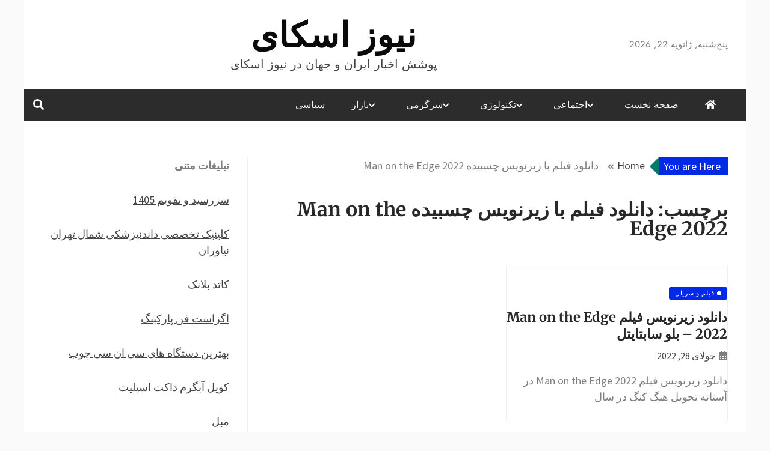

--- FILE ---
content_type: text/html; charset=UTF-8
request_url: https://news-sky.ir/tag/%D8%AF%D8%A7%D9%86%D9%84%D9%88%D8%AF-%D9%81%DB%8C%D9%84%D9%85-%D8%A8%D8%A7-%D8%B2%DB%8C%D8%B1%D9%86%D9%88%DB%8C%D8%B3-%DA%86%D8%B3%D8%A8%DB%8C%D8%AF%D9%87-man-on-the-edge-2022/
body_size: 10711
content:
<!doctype html>
<html dir="rtl" lang="fa-IR">

<head>
    <meta charset="UTF-8">
    <meta name="viewport" content="width=device-width, initial-scale=1">
    <link rel="profile" href="https://gmpg.org/xfn/11">

    <meta name='robots' content='noindex, follow' />

	<!-- This site is optimized with the Yoast SEO plugin v26.7 - https://yoast.com/wordpress/plugins/seo/ -->
	<title>دانلود فیلم با زیرنویس چسبیده Man on the Edge 2022 Archives - نیوز اسکای</title>
	<meta property="og:locale" content="fa_IR" />
	<meta property="og:type" content="article" />
	<meta property="og:title" content="دانلود فیلم با زیرنویس چسبیده Man on the Edge 2022 Archives - نیوز اسکای" />
	<meta property="og:url" content="https://news-sky.ir/tag/دانلود-فیلم-با-زیرنویس-چسبیده-man-on-the-edge-2022/" />
	<meta property="og:site_name" content="نیوز اسکای" />
	<meta name="twitter:card" content="summary_large_image" />
	<script type="application/ld+json" class="yoast-schema-graph">{"@context":"https://schema.org","@graph":[{"@type":"CollectionPage","@id":"https://news-sky.ir/tag/%d8%af%d8%a7%d9%86%d9%84%d9%88%d8%af-%d9%81%db%8c%d9%84%d9%85-%d8%a8%d8%a7-%d8%b2%db%8c%d8%b1%d9%86%d9%88%db%8c%d8%b3-%da%86%d8%b3%d8%a8%db%8c%d8%af%d9%87-man-on-the-edge-2022/","url":"https://news-sky.ir/tag/%d8%af%d8%a7%d9%86%d9%84%d9%88%d8%af-%d9%81%db%8c%d9%84%d9%85-%d8%a8%d8%a7-%d8%b2%db%8c%d8%b1%d9%86%d9%88%db%8c%d8%b3-%da%86%d8%b3%d8%a8%db%8c%d8%af%d9%87-man-on-the-edge-2022/","name":"دانلود فیلم با زیرنویس چسبیده Man on the Edge 2022 Archives - نیوز اسکای","isPartOf":{"@id":"https://news-sky.ir/#website"},"breadcrumb":{"@id":"https://news-sky.ir/tag/%d8%af%d8%a7%d9%86%d9%84%d9%88%d8%af-%d9%81%db%8c%d9%84%d9%85-%d8%a8%d8%a7-%d8%b2%db%8c%d8%b1%d9%86%d9%88%db%8c%d8%b3-%da%86%d8%b3%d8%a8%db%8c%d8%af%d9%87-man-on-the-edge-2022/#breadcrumb"},"inLanguage":"fa-IR"},{"@type":"BreadcrumbList","@id":"https://news-sky.ir/tag/%d8%af%d8%a7%d9%86%d9%84%d9%88%d8%af-%d9%81%db%8c%d9%84%d9%85-%d8%a8%d8%a7-%d8%b2%db%8c%d8%b1%d9%86%d9%88%db%8c%d8%b3-%da%86%d8%b3%d8%a8%db%8c%d8%af%d9%87-man-on-the-edge-2022/#breadcrumb","itemListElement":[{"@type":"ListItem","position":1,"name":"Home","item":"https://news-sky.ir/"},{"@type":"ListItem","position":2,"name":"دانلود فیلم با زیرنویس چسبیده Man on the Edge 2022"}]},{"@type":"WebSite","@id":"https://news-sky.ir/#website","url":"https://news-sky.ir/","name":"نیوز اسکای","description":"پوشش اخبار ایران و جهان در نیوز اسکای","potentialAction":[{"@type":"SearchAction","target":{"@type":"EntryPoint","urlTemplate":"https://news-sky.ir/?s={search_term_string}"},"query-input":{"@type":"PropertyValueSpecification","valueRequired":true,"valueName":"search_term_string"}}],"inLanguage":"fa-IR"}]}</script>
	<!-- / Yoast SEO plugin. -->


<style id='wp-img-auto-sizes-contain-inline-css' type='text/css'>
img:is([sizes=auto i],[sizes^="auto," i]){contain-intrinsic-size:3000px 1500px}
/*# sourceURL=wp-img-auto-sizes-contain-inline-css */
</style>
<style id='wp-block-library-inline-css' type='text/css'>
:root{--wp-block-synced-color:#7a00df;--wp-block-synced-color--rgb:122,0,223;--wp-bound-block-color:var(--wp-block-synced-color);--wp-editor-canvas-background:#ddd;--wp-admin-theme-color:#007cba;--wp-admin-theme-color--rgb:0,124,186;--wp-admin-theme-color-darker-10:#006ba1;--wp-admin-theme-color-darker-10--rgb:0,107,160.5;--wp-admin-theme-color-darker-20:#005a87;--wp-admin-theme-color-darker-20--rgb:0,90,135;--wp-admin-border-width-focus:2px}@media (min-resolution:192dpi){:root{--wp-admin-border-width-focus:1.5px}}.wp-element-button{cursor:pointer}:root .has-very-light-gray-background-color{background-color:#eee}:root .has-very-dark-gray-background-color{background-color:#313131}:root .has-very-light-gray-color{color:#eee}:root .has-very-dark-gray-color{color:#313131}:root .has-vivid-green-cyan-to-vivid-cyan-blue-gradient-background{background:linear-gradient(135deg,#00d084,#0693e3)}:root .has-purple-crush-gradient-background{background:linear-gradient(135deg,#34e2e4,#4721fb 50%,#ab1dfe)}:root .has-hazy-dawn-gradient-background{background:linear-gradient(135deg,#faaca8,#dad0ec)}:root .has-subdued-olive-gradient-background{background:linear-gradient(135deg,#fafae1,#67a671)}:root .has-atomic-cream-gradient-background{background:linear-gradient(135deg,#fdd79a,#004a59)}:root .has-nightshade-gradient-background{background:linear-gradient(135deg,#330968,#31cdcf)}:root .has-midnight-gradient-background{background:linear-gradient(135deg,#020381,#2874fc)}:root{--wp--preset--font-size--normal:16px;--wp--preset--font-size--huge:42px}.has-regular-font-size{font-size:1em}.has-larger-font-size{font-size:2.625em}.has-normal-font-size{font-size:var(--wp--preset--font-size--normal)}.has-huge-font-size{font-size:var(--wp--preset--font-size--huge)}.has-text-align-center{text-align:center}.has-text-align-left{text-align:left}.has-text-align-right{text-align:right}.has-fit-text{white-space:nowrap!important}#end-resizable-editor-section{display:none}.aligncenter{clear:both}.items-justified-left{justify-content:flex-start}.items-justified-center{justify-content:center}.items-justified-right{justify-content:flex-end}.items-justified-space-between{justify-content:space-between}.screen-reader-text{border:0;clip-path:inset(50%);height:1px;margin:-1px;overflow:hidden;padding:0;position:absolute;width:1px;word-wrap:normal!important}.screen-reader-text:focus{background-color:#ddd;clip-path:none;color:#444;display:block;font-size:1em;height:auto;left:5px;line-height:normal;padding:15px 23px 14px;text-decoration:none;top:5px;width:auto;z-index:100000}html :where(.has-border-color){border-style:solid}html :where([style*=border-top-color]){border-top-style:solid}html :where([style*=border-right-color]){border-right-style:solid}html :where([style*=border-bottom-color]){border-bottom-style:solid}html :where([style*=border-left-color]){border-left-style:solid}html :where([style*=border-width]){border-style:solid}html :where([style*=border-top-width]){border-top-style:solid}html :where([style*=border-right-width]){border-right-style:solid}html :where([style*=border-bottom-width]){border-bottom-style:solid}html :where([style*=border-left-width]){border-left-style:solid}html :where(img[class*=wp-image-]){height:auto;max-width:100%}:where(figure){margin:0 0 1em}html :where(.is-position-sticky){--wp-admin--admin-bar--position-offset:var(--wp-admin--admin-bar--height,0px)}@media screen and (max-width:600px){html :where(.is-position-sticky){--wp-admin--admin-bar--position-offset:0px}}

/*# sourceURL=wp-block-library-inline-css */
</style><style id='wp-block-heading-inline-css' type='text/css'>
h1:where(.wp-block-heading).has-background,h2:where(.wp-block-heading).has-background,h3:where(.wp-block-heading).has-background,h4:where(.wp-block-heading).has-background,h5:where(.wp-block-heading).has-background,h6:where(.wp-block-heading).has-background{padding:1.25em 2.375em}h1.has-text-align-left[style*=writing-mode]:where([style*=vertical-lr]),h1.has-text-align-right[style*=writing-mode]:where([style*=vertical-rl]),h2.has-text-align-left[style*=writing-mode]:where([style*=vertical-lr]),h2.has-text-align-right[style*=writing-mode]:where([style*=vertical-rl]),h3.has-text-align-left[style*=writing-mode]:where([style*=vertical-lr]),h3.has-text-align-right[style*=writing-mode]:where([style*=vertical-rl]),h4.has-text-align-left[style*=writing-mode]:where([style*=vertical-lr]),h4.has-text-align-right[style*=writing-mode]:where([style*=vertical-rl]),h5.has-text-align-left[style*=writing-mode]:where([style*=vertical-lr]),h5.has-text-align-right[style*=writing-mode]:where([style*=vertical-rl]),h6.has-text-align-left[style*=writing-mode]:where([style*=vertical-lr]),h6.has-text-align-right[style*=writing-mode]:where([style*=vertical-rl]){rotate:180deg}
/*# sourceURL=https://news-sky.ir/wp-includes/blocks/heading/style.min.css */
</style>
<style id='wp-block-paragraph-inline-css' type='text/css'>
.is-small-text{font-size:.875em}.is-regular-text{font-size:1em}.is-large-text{font-size:2.25em}.is-larger-text{font-size:3em}.has-drop-cap:not(:focus):first-letter{float:right;font-size:8.4em;font-style:normal;font-weight:100;line-height:.68;margin:.05em 0 0 .1em;text-transform:uppercase}body.rtl .has-drop-cap:not(:focus):first-letter{float:none;margin-right:.1em}p.has-drop-cap.has-background{overflow:hidden}:root :where(p.has-background){padding:1.25em 2.375em}:where(p.has-text-color:not(.has-link-color)) a{color:inherit}p.has-text-align-left[style*="writing-mode:vertical-lr"],p.has-text-align-right[style*="writing-mode:vertical-rl"]{rotate:180deg}
/*# sourceURL=https://news-sky.ir/wp-includes/blocks/paragraph/style.min.css */
</style>
<style id='global-styles-inline-css' type='text/css'>
:root{--wp--preset--aspect-ratio--square: 1;--wp--preset--aspect-ratio--4-3: 4/3;--wp--preset--aspect-ratio--3-4: 3/4;--wp--preset--aspect-ratio--3-2: 3/2;--wp--preset--aspect-ratio--2-3: 2/3;--wp--preset--aspect-ratio--16-9: 16/9;--wp--preset--aspect-ratio--9-16: 9/16;--wp--preset--color--black: #000000;--wp--preset--color--cyan-bluish-gray: #abb8c3;--wp--preset--color--white: #ffffff;--wp--preset--color--pale-pink: #f78da7;--wp--preset--color--vivid-red: #cf2e2e;--wp--preset--color--luminous-vivid-orange: #ff6900;--wp--preset--color--luminous-vivid-amber: #fcb900;--wp--preset--color--light-green-cyan: #7bdcb5;--wp--preset--color--vivid-green-cyan: #00d084;--wp--preset--color--pale-cyan-blue: #8ed1fc;--wp--preset--color--vivid-cyan-blue: #0693e3;--wp--preset--color--vivid-purple: #9b51e0;--wp--preset--gradient--vivid-cyan-blue-to-vivid-purple: linear-gradient(135deg,rgb(6,147,227) 0%,rgb(155,81,224) 100%);--wp--preset--gradient--light-green-cyan-to-vivid-green-cyan: linear-gradient(135deg,rgb(122,220,180) 0%,rgb(0,208,130) 100%);--wp--preset--gradient--luminous-vivid-amber-to-luminous-vivid-orange: linear-gradient(135deg,rgb(252,185,0) 0%,rgb(255,105,0) 100%);--wp--preset--gradient--luminous-vivid-orange-to-vivid-red: linear-gradient(135deg,rgb(255,105,0) 0%,rgb(207,46,46) 100%);--wp--preset--gradient--very-light-gray-to-cyan-bluish-gray: linear-gradient(135deg,rgb(238,238,238) 0%,rgb(169,184,195) 100%);--wp--preset--gradient--cool-to-warm-spectrum: linear-gradient(135deg,rgb(74,234,220) 0%,rgb(151,120,209) 20%,rgb(207,42,186) 40%,rgb(238,44,130) 60%,rgb(251,105,98) 80%,rgb(254,248,76) 100%);--wp--preset--gradient--blush-light-purple: linear-gradient(135deg,rgb(255,206,236) 0%,rgb(152,150,240) 100%);--wp--preset--gradient--blush-bordeaux: linear-gradient(135deg,rgb(254,205,165) 0%,rgb(254,45,45) 50%,rgb(107,0,62) 100%);--wp--preset--gradient--luminous-dusk: linear-gradient(135deg,rgb(255,203,112) 0%,rgb(199,81,192) 50%,rgb(65,88,208) 100%);--wp--preset--gradient--pale-ocean: linear-gradient(135deg,rgb(255,245,203) 0%,rgb(182,227,212) 50%,rgb(51,167,181) 100%);--wp--preset--gradient--electric-grass: linear-gradient(135deg,rgb(202,248,128) 0%,rgb(113,206,126) 100%);--wp--preset--gradient--midnight: linear-gradient(135deg,rgb(2,3,129) 0%,rgb(40,116,252) 100%);--wp--preset--font-size--small: 13px;--wp--preset--font-size--medium: 20px;--wp--preset--font-size--large: 36px;--wp--preset--font-size--x-large: 42px;--wp--preset--spacing--20: 0.44rem;--wp--preset--spacing--30: 0.67rem;--wp--preset--spacing--40: 1rem;--wp--preset--spacing--50: 1.5rem;--wp--preset--spacing--60: 2.25rem;--wp--preset--spacing--70: 3.38rem;--wp--preset--spacing--80: 5.06rem;--wp--preset--shadow--natural: 6px 6px 9px rgba(0, 0, 0, 0.2);--wp--preset--shadow--deep: 12px 12px 50px rgba(0, 0, 0, 0.4);--wp--preset--shadow--sharp: 6px 6px 0px rgba(0, 0, 0, 0.2);--wp--preset--shadow--outlined: 6px 6px 0px -3px rgb(255, 255, 255), 6px 6px rgb(0, 0, 0);--wp--preset--shadow--crisp: 6px 6px 0px rgb(0, 0, 0);}:where(.is-layout-flex){gap: 0.5em;}:where(.is-layout-grid){gap: 0.5em;}body .is-layout-flex{display: flex;}.is-layout-flex{flex-wrap: wrap;align-items: center;}.is-layout-flex > :is(*, div){margin: 0;}body .is-layout-grid{display: grid;}.is-layout-grid > :is(*, div){margin: 0;}:where(.wp-block-columns.is-layout-flex){gap: 2em;}:where(.wp-block-columns.is-layout-grid){gap: 2em;}:where(.wp-block-post-template.is-layout-flex){gap: 1.25em;}:where(.wp-block-post-template.is-layout-grid){gap: 1.25em;}.has-black-color{color: var(--wp--preset--color--black) !important;}.has-cyan-bluish-gray-color{color: var(--wp--preset--color--cyan-bluish-gray) !important;}.has-white-color{color: var(--wp--preset--color--white) !important;}.has-pale-pink-color{color: var(--wp--preset--color--pale-pink) !important;}.has-vivid-red-color{color: var(--wp--preset--color--vivid-red) !important;}.has-luminous-vivid-orange-color{color: var(--wp--preset--color--luminous-vivid-orange) !important;}.has-luminous-vivid-amber-color{color: var(--wp--preset--color--luminous-vivid-amber) !important;}.has-light-green-cyan-color{color: var(--wp--preset--color--light-green-cyan) !important;}.has-vivid-green-cyan-color{color: var(--wp--preset--color--vivid-green-cyan) !important;}.has-pale-cyan-blue-color{color: var(--wp--preset--color--pale-cyan-blue) !important;}.has-vivid-cyan-blue-color{color: var(--wp--preset--color--vivid-cyan-blue) !important;}.has-vivid-purple-color{color: var(--wp--preset--color--vivid-purple) !important;}.has-black-background-color{background-color: var(--wp--preset--color--black) !important;}.has-cyan-bluish-gray-background-color{background-color: var(--wp--preset--color--cyan-bluish-gray) !important;}.has-white-background-color{background-color: var(--wp--preset--color--white) !important;}.has-pale-pink-background-color{background-color: var(--wp--preset--color--pale-pink) !important;}.has-vivid-red-background-color{background-color: var(--wp--preset--color--vivid-red) !important;}.has-luminous-vivid-orange-background-color{background-color: var(--wp--preset--color--luminous-vivid-orange) !important;}.has-luminous-vivid-amber-background-color{background-color: var(--wp--preset--color--luminous-vivid-amber) !important;}.has-light-green-cyan-background-color{background-color: var(--wp--preset--color--light-green-cyan) !important;}.has-vivid-green-cyan-background-color{background-color: var(--wp--preset--color--vivid-green-cyan) !important;}.has-pale-cyan-blue-background-color{background-color: var(--wp--preset--color--pale-cyan-blue) !important;}.has-vivid-cyan-blue-background-color{background-color: var(--wp--preset--color--vivid-cyan-blue) !important;}.has-vivid-purple-background-color{background-color: var(--wp--preset--color--vivid-purple) !important;}.has-black-border-color{border-color: var(--wp--preset--color--black) !important;}.has-cyan-bluish-gray-border-color{border-color: var(--wp--preset--color--cyan-bluish-gray) !important;}.has-white-border-color{border-color: var(--wp--preset--color--white) !important;}.has-pale-pink-border-color{border-color: var(--wp--preset--color--pale-pink) !important;}.has-vivid-red-border-color{border-color: var(--wp--preset--color--vivid-red) !important;}.has-luminous-vivid-orange-border-color{border-color: var(--wp--preset--color--luminous-vivid-orange) !important;}.has-luminous-vivid-amber-border-color{border-color: var(--wp--preset--color--luminous-vivid-amber) !important;}.has-light-green-cyan-border-color{border-color: var(--wp--preset--color--light-green-cyan) !important;}.has-vivid-green-cyan-border-color{border-color: var(--wp--preset--color--vivid-green-cyan) !important;}.has-pale-cyan-blue-border-color{border-color: var(--wp--preset--color--pale-cyan-blue) !important;}.has-vivid-cyan-blue-border-color{border-color: var(--wp--preset--color--vivid-cyan-blue) !important;}.has-vivid-purple-border-color{border-color: var(--wp--preset--color--vivid-purple) !important;}.has-vivid-cyan-blue-to-vivid-purple-gradient-background{background: var(--wp--preset--gradient--vivid-cyan-blue-to-vivid-purple) !important;}.has-light-green-cyan-to-vivid-green-cyan-gradient-background{background: var(--wp--preset--gradient--light-green-cyan-to-vivid-green-cyan) !important;}.has-luminous-vivid-amber-to-luminous-vivid-orange-gradient-background{background: var(--wp--preset--gradient--luminous-vivid-amber-to-luminous-vivid-orange) !important;}.has-luminous-vivid-orange-to-vivid-red-gradient-background{background: var(--wp--preset--gradient--luminous-vivid-orange-to-vivid-red) !important;}.has-very-light-gray-to-cyan-bluish-gray-gradient-background{background: var(--wp--preset--gradient--very-light-gray-to-cyan-bluish-gray) !important;}.has-cool-to-warm-spectrum-gradient-background{background: var(--wp--preset--gradient--cool-to-warm-spectrum) !important;}.has-blush-light-purple-gradient-background{background: var(--wp--preset--gradient--blush-light-purple) !important;}.has-blush-bordeaux-gradient-background{background: var(--wp--preset--gradient--blush-bordeaux) !important;}.has-luminous-dusk-gradient-background{background: var(--wp--preset--gradient--luminous-dusk) !important;}.has-pale-ocean-gradient-background{background: var(--wp--preset--gradient--pale-ocean) !important;}.has-electric-grass-gradient-background{background: var(--wp--preset--gradient--electric-grass) !important;}.has-midnight-gradient-background{background: var(--wp--preset--gradient--midnight) !important;}.has-small-font-size{font-size: var(--wp--preset--font-size--small) !important;}.has-medium-font-size{font-size: var(--wp--preset--font-size--medium) !important;}.has-large-font-size{font-size: var(--wp--preset--font-size--large) !important;}.has-x-large-font-size{font-size: var(--wp--preset--font-size--x-large) !important;}
/*# sourceURL=global-styles-inline-css */
</style>

<style id='classic-theme-styles-inline-css' type='text/css'>
/*! This file is auto-generated */
.wp-block-button__link{color:#fff;background-color:#32373c;border-radius:9999px;box-shadow:none;text-decoration:none;padding:calc(.667em + 2px) calc(1.333em + 2px);font-size:1.125em}.wp-block-file__button{background:#32373c;color:#fff;text-decoration:none}
/*# sourceURL=/wp-includes/css/classic-themes.min.css */
</style>
<link rel='stylesheet' id='nhuja-news-google-fonts-css' href='https://news-sky.ir/wp-content/fonts/2f036f78e4d3b8b01e3a5a303392cabc.css?ver=1.0.0' type='text/css' media='all' />
<link rel='stylesheet' id='font-awesome-5-css' href='https://news-sky.ir/wp-content/themes/nhuja-news/candidthemes/assets/framework/font-awesome-5/css/all.min.css?ver=6.9' type='text/css' media='all' />
<link rel='stylesheet' id='slick-css-css' href='https://news-sky.ir/wp-content/themes/nhuja-news/candidthemes/assets/framework/slick/slick.css?ver=6.9' type='text/css' media='all' />
<link rel='stylesheet' id='slick-theme-css-css' href='https://news-sky.ir/wp-content/themes/nhuja-news/candidthemes/assets/framework/slick/slick-theme.css?ver=6.9' type='text/css' media='all' />
<link rel='stylesheet' id='nhuja-news-style-rtl-css' href='https://news-sky.ir/wp-content/themes/nhuja-news/style-rtl.css?ver=6.9' type='text/css' media='all' />
<style id='nhuja-news-style-inline-css' type='text/css'>
.site-branding h1, .site-branding p.site-title,.ct-dark-mode .site-title a, .site-title, .site-title a, .site-title a:hover, .site-title a:visited:hover { color: #0a0a0a; }.entry-content a, .entry-title a:hover, .related-title a:hover, .posts-navigation .nav-previous a:hover, .post-navigation .nav-previous a:hover, .posts-navigation .nav-next a:hover, .post-navigation .nav-next a:hover, #comments .comment-content a:hover, #comments .comment-author a:hover, .offcanvas-menu nav ul.top-menu li a:hover, .offcanvas-menu nav ul.top-menu li.current-menu-item > a, .error-404-title, #nhuja-news-breadcrumbs a:hover, a:visited:hover, .widget_nhuja_news_category_tabbed_widget.widget ul.ct-nav-tabs li a, .entry-footer span:hover, .entry-footer span:hover a, .entry-footer span:focus, .entry-footer span:focus a, .widget li a:hover, .widget li a:focus, .widget li:hover:before, .widget li:focus:before   { color : #002ae5; }.candid-nhuja-post-format, .nhuja-news-featured-block .nhuja-news-col-2 .candid-nhuja-post-format, .top-bar,.main-navigation ul li a:hover, .main-navigation ul li.current-menu-item > a, .main-navigation ul li a:hover, .main-navigation ul li.current-menu-item > a, .trending-title, .search-form input[type=submit], input[type=submit], input[type="submit"], ::selection, #toTop, .breadcrumbs span.breadcrumb, article.sticky .nhuja-news-content-container, .candid-pagination .page-numbers.current, .candid-pagination .page-numbers:hover, .ct-title-head, .widget-title:before, .widget ul.ct-nav-tabs:before, .widget ul.ct-nav-tabs li.ct-title-head:hover, .widget ul.ct-nav-tabs li.ct-title-head.ui-tabs-active,.wp-block-search__button, .cat-links a { background-color : #002ae5; }.candid-nhuja-post-format, .nhuja-news-featured-block .nhuja-news-col-2 .candid-nhuja-post-format, blockquote, .search-form input[type="submit"], input[type="submit"], .candid-pagination .page-numbers,  { border-color : #002ae5; }.cat-links a:focus{ outline : 1px dashed #002ae5; }.breadcrumbs span.breadcrumb::after { border-left-color: #002ae5; }.ct-post-overlay .post-content, .ct-post-overlay .post-content a, .widget .ct-post-overlay .post-content a, .widget .ct-post-overlay .post-content a:visited, .ct-post-overlay .post-content a:visited:hover, .slide-details:hover .cat-links a { color: #fff; }@media (min-width: 1600px){.ct-boxed #page{max-width : 1500px; }}
/*# sourceURL=nhuja-news-style-inline-css */
</style>
<script type="text/javascript" src="https://news-sky.ir/wp-includes/js/jquery/jquery.min.js?ver=3.7.1" id="jquery-core-js"></script>
<script type="text/javascript" src="https://news-sky.ir/wp-includes/js/jquery/jquery-migrate.min.js?ver=3.4.1" id="jquery-migrate-js"></script>
		<style type="text/css">
			.site-title a,
			.site-title {
				color: #0a0a0a;
			}
		</style>
<link rel="icon" href="https://news-sky.ir/wp-content/uploads/2021/07/cropped-Untitled-32x32.png" sizes="32x32" />
<link rel="icon" href="https://news-sky.ir/wp-content/uploads/2021/07/cropped-Untitled-192x192.png" sizes="192x192" />
<link rel="apple-touch-icon" href="https://news-sky.ir/wp-content/uploads/2021/07/cropped-Untitled-180x180.png" />
<meta name="msapplication-TileImage" content="https://news-sky.ir/wp-content/uploads/2021/07/cropped-Untitled-270x270.png" />
</head>

<body class="rtl archive tag tag------man-on-the-edge-2022 tag-66781 wp-embed-responsive wp-theme-nhuja-news hfeed ct-bg ct-boxed ct-sticky-sidebar right-sidebar" itemtype="https://schema.org/Blog" itemscope>
        <div id="page" class="site">
                <a class="skip-link screen-reader-text" href="#content">Skip to content</a>
                    <!-- Preloader -->
            <div id="loader-wrapper">
                <div id="loader"></div>

                <div class="loader-section section-left"></div>
                <div class="loader-section section-right"></div>

            </div>
                <header id="masthead" class="site-header" itemtype="https://schema.org/WPHeader" itemscope>
                    <div class="overlay"></div>
                                <div class="logo-wrapper-block">
                                <div class="container-inner clearfix logo-wrapper-container">
                    <div class="header-mid-left clearfix">
                        
                        <div class="ct-clock float-left">
                            <div id="ct-date">
                                پنج‌شنبه, ژانویه 22, 2026                            </div>
                        </div>

                                                                </div>
                    <!-- .header-mid-left -->

                    <div class="logo-wrapper">
                        <div class="site-branding">

                            <div class="nhuja-news-logo-container">
                                                                    <p class="site-title"><a href="https://news-sky.ir/" rel="home">نیوز اسکای</a></p>
                                                                    <p class="site-description">پوشش اخبار ایران و جهان در نیوز اسکای</p>
                                                            </div> <!-- nhuja-news-logo-container -->
                        </div><!-- .site-branding -->
                    </div> <!-- .logo-wrapper -->

                    <div class="header-mid-right clearfix">
                                            </div>
                    <!-- .header-mid-right -->

                </div> <!-- .container-inner -->
                </div> <!-- .logo-wrapper-block -->
                <div class="nhuja-news-menu-container sticky-header">
            <div class="container-inner clearfix">
                <nav id="site-navigation"
                     class="main-navigation" itemtype="https://schema.org/SiteNavigationElement" itemscope>
                    <div class="navbar-header clearfix">
                        <button class="menu-toggle" aria-controls="primary-menu"
                                aria-expanded="false">
                            <span> </span>
                        </button>
                    </div>
                    <ul id="primary-menu" class="nav navbar-nav nav-menu">
                                                    <li class=""><a href="https://news-sky.ir/">
                                    <i class="fa fa-home"></i> </a></li>
                                                <li id="menu-item-21" class="menu-item menu-item-type-custom menu-item-object-custom menu-item-home menu-item-21"><a href="https://news-sky.ir/">صفحه نخست</a></li>
<li id="menu-item-22" class="menu-item menu-item-type-taxonomy menu-item-object-category menu-item-has-children menu-item-22"><a href="https://news-sky.ir/category/%d8%a7%d8%ac%d8%aa%d9%85%d8%a7%d8%b9%db%8c/">اجتماعی</a>
<ul class="sub-menu">
	<li id="menu-item-220253" class="menu-item menu-item-type-taxonomy menu-item-object-category menu-item-220253"><a href="https://news-sky.ir/category/%d8%ad%d9%82%d9%88%d9%82%db%8c/">حقوقی</a></li>
	<li id="menu-item-220252" class="menu-item menu-item-type-taxonomy menu-item-object-category menu-item-220252"><a href="https://news-sky.ir/category/%d8%a7%d9%86%da%af%db%8c%d8%b2%d8%b4%db%8c/">انگیزشی</a></li>
	<li id="menu-item-220251" class="menu-item menu-item-type-taxonomy menu-item-object-category menu-item-220251"><a href="https://news-sky.ir/category/%d8%a2%d9%85%d9%88%d8%b2%d8%b4%db%8c/">آموزشی</a></li>
	<li id="menu-item-220250" class="menu-item menu-item-type-taxonomy menu-item-object-category menu-item-220250"><a href="https://news-sky.ir/category/%d8%a2%d8%b4%d9%be%d8%b2%db%8c/">آشپزی</a></li>
	<li id="menu-item-220232" class="menu-item menu-item-type-taxonomy menu-item-object-category menu-item-220232"><a href="https://news-sky.ir/category/%d8%a7%d9%86%da%af%db%8c%d8%b2%d8%b4%db%8c/">انگیزشی</a></li>
	<li id="menu-item-220233" class="menu-item menu-item-type-taxonomy menu-item-object-category menu-item-220233"><a href="https://news-sky.ir/category/%d9%be%d8%b2%d8%b4%da%a9%db%8c/">پزشکی</a></li>
	<li id="menu-item-220234" class="menu-item menu-item-type-taxonomy menu-item-object-category menu-item-220234"><a href="https://news-sky.ir/category/%d8%ad%d9%88%d8%a7%d8%af%d8%ab/">حوادث</a></li>
	<li id="menu-item-220235" class="menu-item menu-item-type-taxonomy menu-item-object-category menu-item-220235"><a href="https://news-sky.ir/category/%d8%b2%db%8c%d8%a8%d8%a7%db%8c%db%8c-%d9%88-%d8%b2%d9%86%d8%af%da%af%db%8c/">زیبایی و زندگی</a></li>
	<li id="menu-item-220236" class="menu-item menu-item-type-taxonomy menu-item-object-category menu-item-220236"><a href="https://news-sky.ir/category/%d8%b3%d9%84%d8%a7%d9%85%d8%aa%db%8c/">سلامتی</a></li>
	<li id="menu-item-220237" class="menu-item menu-item-type-taxonomy menu-item-object-category menu-item-220237"><a href="https://news-sky.ir/category/%da%a9%d8%b4%d8%a7%d9%88%d8%b1%d8%b2%db%8c/">کشاورزی</a></li>
	<li id="menu-item-220238" class="menu-item menu-item-type-taxonomy menu-item-object-category menu-item-220238"><a href="https://news-sky.ir/category/%d9%85%d8%ad%db%8c%d8%b7-%d8%b2%db%8c%d8%b3%d8%aa/">محیط زیست</a></li>
	<li id="menu-item-220239" class="menu-item menu-item-type-taxonomy menu-item-object-category menu-item-220239"><a href="https://news-sky.ir/category/%d9%87%d9%88%d8%a7%d8%b4%d9%86%d8%a7%d8%b3%db%8c/">هواشناسی</a></li>
</ul>
</li>
<li id="menu-item-220254" class="menu-item menu-item-type-taxonomy menu-item-object-category menu-item-has-children menu-item-220254"><a href="https://news-sky.ir/category/%d8%aa%da%a9%d9%86%d9%88%d9%84%d9%88%da%98%db%8c/">تکنولوژی</a>
<ul class="sub-menu">
	<li id="menu-item-220255" class="menu-item menu-item-type-taxonomy menu-item-object-category menu-item-220255"><a href="https://news-sky.ir/category/%d8%b9%d9%84%d9%85-%d9%88-%d8%aa%da%a9%d9%86%d9%88%d9%84%d9%88%da%98%db%8c/">علم و تکنولوژی</a></li>
	<li id="menu-item-220258" class="menu-item menu-item-type-taxonomy menu-item-object-category menu-item-220258"><a href="https://news-sky.ir/category/%d8%a7%d8%b1%d8%aa%d8%a8%d8%a7%d8%b7%d8%a7%d8%aa/">ارتباطات</a></li>
	<li id="menu-item-220256" class="menu-item menu-item-type-taxonomy menu-item-object-category menu-item-220256"><a href="https://news-sky.ir/category/%d8%b9%d9%84%d9%85-%d9%88-%d9%81%d9%86%d8%a7%d9%88%d8%b1%db%8c/">علم و فناوری</a></li>
	<li id="menu-item-220259" class="menu-item menu-item-type-taxonomy menu-item-object-category menu-item-220259"><a href="https://news-sky.ir/category/%d8%ae%d9%88%d8%af%d8%b1%d9%88/">خودرو</a></li>
	<li id="menu-item-220260" class="menu-item menu-item-type-taxonomy menu-item-object-category menu-item-220260"><a href="https://news-sky.ir/category/%da%a9%d8%a7%d9%85%d9%be%db%8c%d9%88%d8%aa%d8%b1/">کامپیوتر</a></li>
	<li id="menu-item-220261" class="menu-item menu-item-type-taxonomy menu-item-object-category menu-item-220261"><a href="https://news-sky.ir/category/%d9%85%d9%88%d8%a8%d8%a7%db%8c%d9%84/">موبایل</a></li>
	<li id="menu-item-220262" class="menu-item menu-item-type-taxonomy menu-item-object-category menu-item-220262"><a href="https://news-sky.ir/category/%d8%a7%d9%86%d8%b1%da%98%db%8c/">انرژی</a></li>
</ul>
</li>
<li id="menu-item-220230" class="menu-item menu-item-type-custom menu-item-object-custom menu-item-has-children menu-item-220230"><a href="https://news-sky.ir/category/%d8%b3%d8%b1%da%af%d8%b1%d9%85%db%8c/">سرگرمی</a>
<ul class="sub-menu">
	<li id="menu-item-25" class="menu-item menu-item-type-taxonomy menu-item-object-category menu-item-25"><a href="https://news-sky.ir/category/%d9%81%d8%b1%d9%87%d9%86%da%af%db%8c/">فرهنگی</a></li>
	<li id="menu-item-220223" class="menu-item menu-item-type-taxonomy menu-item-object-category menu-item-220223"><a href="https://news-sky.ir/category/%d9%88%d8%b1%d8%b2%d8%b4%db%8c/">ورزشی</a></li>
	<li id="menu-item-220222" class="menu-item menu-item-type-taxonomy menu-item-object-category menu-item-220222"><a href="https://news-sky.ir/category/%d9%81%db%8c%d9%84%d9%85-%d9%88-%d8%b3%d8%b1%db%8c%d8%a7%d9%84/">فیلم و سریال</a></li>
	<li id="menu-item-220218" class="menu-item menu-item-type-taxonomy menu-item-object-category menu-item-220218"><a href="https://news-sky.ir/category/%d9%85%d9%88%d8%b3%db%8c%d9%82%db%8c/">موسیقی</a></li>
	<li id="menu-item-220221" class="menu-item menu-item-type-taxonomy menu-item-object-category menu-item-220221"><a href="https://news-sky.ir/category/%da%a9%d8%aa%d8%a7%d8%a8/">کتاب</a></li>
	<li id="menu-item-220220" class="menu-item menu-item-type-taxonomy menu-item-object-category menu-item-220220"><a href="https://news-sky.ir/category/%da%af%d8%b1%d8%af%d8%b4%da%af%d8%b1%db%8c/">گردشگری</a></li>
	<li id="menu-item-220219" class="menu-item menu-item-type-taxonomy menu-item-object-category menu-item-220219"><a href="https://news-sky.ir/category/%d8%a8%d8%a7%d8%b2%db%8c-%d9%88-%d8%b3%d8%b1%da%af%d8%b1%d9%85%db%8c/">بازی و سرگرمی</a></li>
</ul>
</li>
<li id="menu-item-220242" class="menu-item menu-item-type-taxonomy menu-item-object-category menu-item-has-children menu-item-220242"><a href="https://news-sky.ir/category/%d8%a8%d8%a7%d8%b2%d8%a7%d8%b1/">بازار</a>
<ul class="sub-menu">
	<li id="menu-item-220243" class="menu-item menu-item-type-taxonomy menu-item-object-category menu-item-220243"><a href="https://news-sky.ir/category/%d8%a7%d8%b1%d8%b2%d9%87%d8%a7%db%8c-%d8%af%db%8c%d8%ac%db%8c%d8%aa%d8%a7%d9%84/">ارزهای دیجیتال</a></li>
	<li id="menu-item-220244" class="menu-item menu-item-type-taxonomy menu-item-object-category menu-item-220244"><a href="https://news-sky.ir/category/%d8%a7%d8%b4%d8%aa%d8%ba%d8%a7%d9%84/">اشتغال</a></li>
	<li id="menu-item-220245" class="menu-item menu-item-type-taxonomy menu-item-object-category menu-item-220245"><a href="https://news-sky.ir/category/%d8%a7%d9%82%d8%aa%d8%b5%d8%a7%d8%af/">اقتصاد</a></li>
	<li id="menu-item-220246" class="menu-item menu-item-type-taxonomy menu-item-object-category menu-item-220246"><a href="https://news-sky.ir/category/%d8%aa%d8%ac%d8%a7%d8%b1%d8%aa/">تجارت</a></li>
	<li id="menu-item-220247" class="menu-item menu-item-type-taxonomy menu-item-object-category menu-item-220247"><a href="https://news-sky.ir/category/%d8%b7%d8%b1%d8%a7%d8%ad%db%8c/">طراحی</a></li>
	<li id="menu-item-220248" class="menu-item menu-item-type-taxonomy menu-item-object-category menu-item-220248"><a href="https://news-sky.ir/category/%d8%b7%d8%b1%d8%a7%d8%ad%db%8c-%d8%af%db%8c%d8%b2%d8%a7%db%8c%d9%86/">طراحی دیزاین</a></li>
	<li id="menu-item-220249" class="menu-item menu-item-type-taxonomy menu-item-object-category menu-item-220249"><a href="https://news-sky.ir/category/%d9%81%d8%b4%d9%86/">فشن</a></li>
	<li id="menu-item-220257" class="menu-item menu-item-type-taxonomy menu-item-object-category menu-item-220257"><a href="https://news-sky.ir/category/%d8%ba%d8%b0%d8%a7/">غذا</a></li>
</ul>
</li>
<li id="menu-item-24" class="menu-item menu-item-type-taxonomy menu-item-object-category menu-item-24"><a href="https://news-sky.ir/category/%d8%b3%db%8c%d8%a7%d8%b3%db%8c/">سیاسی</a></li>
                    </ul>
                </nav><!-- #site-navigation -->

                                    <div class="ct-menu-search"><a class="search-icon-box" href="#"> <i class="fa fa-search"></i>
                        </a></div>
                    <div class="top-bar-search">
                        <form role="search" method="get" class="search-form" action="https://news-sky.ir/">
				<label>
					<span class="screen-reader-text">جستجو برای:</span>
					<input type="search" class="search-field" placeholder="جستجو &hellip;" value="" name="s" />
				</label>
				<input type="submit" class="search-submit" value="جستجو" />
			</form>                        <button type="button" class="close"></button>
                    </div>
                            </div> <!-- .container-inner -->
        </div> <!-- nhuja-news-menu-container -->
                </header><!-- #masthead -->
        
        <div id="content" class="site-content">
                        <div class="container-inner ct-container-main clearfix">
    <div id="primary" class="content-area">
        <main id="main" class="site-main">

                            <div class="breadcrumbs">
                    <div class='breadcrumbs init-animate clearfix'><span class='breadcrumb'>You are Here</span><div id='nhuja-news-breadcrumbs' class='clearfix'><div role="navigation" aria-label="Breadcrumbs" class="breadcrumb-trail breadcrumbs" itemprop="breadcrumb"><ul class="trail-items" itemscope itemtype="http://schema.org/BreadcrumbList"><meta name="numberOfItems" content="2" /><meta name="itemListOrder" content="Ascending" /><li itemprop="itemListElement" itemscope itemtype="http://schema.org/ListItem" class="trail-item trail-begin"><a href="https://news-sky.ir" rel="home"><span itemprop="name">Home</span></a><meta itemprop="position" content="1" /></li><li itemprop="itemListElement" itemscope itemtype="http://schema.org/ListItem" class="trail-item trail-end"><span itemprop="name">دانلود فیلم با زیرنویس چسبیده Man on the Edge 2022</span><meta itemprop="position" content="2" /></li></ul></div></div></div>                </div>
        
                <header class="page-header">
                    <h1 class="page-title">برچسب:  <span>دانلود فیلم با زیرنویس چسبیده Man on the Edge 2022</span></h1>                </header><!-- .page-header -->


                <div class="ct-post-list clearfix">
                    <article id="post-199988" class="two-columns" class="post-199988 post type-post status-publish format-standard hentry category-43 tag-persian-subtitle-download-free tag-subtitle tag-subtitle-farsi tag-subtitle-farsi-download tag-subtitle-movie tag-subtitle-persian tag-subtitle-persian-download tag-zirnevis tag-zirnevis-film---- tag---man-on-the-edge-2022 tag----man-on-the-edge-2022 tag------man-on-the-edge tag-----man-on-the-edge-2022 tag-33623 tag-40133 tag-30910 tag-40116 tag-40109 tag-40118 tag-40117 tag-40120 tag-40121 tag-40122 tag-40123 tag-36188 tag-40124 tag-40119 tag-40111 tag-40125 tag-40113 tag-40112 tag-40126 tag-40127 tag-40114 tag-40110 tag-40128 tag-40129 tag-40130 tag-40115 tag-40131 tag-40132 tag-30991 tag------man-on-the-edge-2022 tag--man-on-the-edge-2022 tag--web-dl tag--webrip tag--------m" itemtype="https://schema.org/CreativeWork" itemscope>
        <div class="nhuja-news-content-container nhuja-news-no-thumbnail">
                <div class="nhuja-news-content-area">
            <header class="entry-header">

                <div class="post-meta">
                    <span class="cat-links"><a class="ct-cat-item-43" href="https://news-sky.ir/category/%d9%81%db%8c%d9%84%d9%85-%d9%88-%d8%b3%d8%b1%db%8c%d8%a7%d9%84/"  rel="category tag"><span>فیلم و سریال</span></a> </span>                </div>
                <h3 class="entry-title" itemprop="headline"><a href="https://news-sky.ir/man-on-the-edge-2022/" rel="bookmark">دانلود زیرنویس فیلم Man on the Edge 2022 &#8211; بلو سابتايتل</a></h3>                    <div class="entry-meta">
                        <span class="posted-on"><i class="fas fa-calendar-alt"></i><a href="https://news-sky.ir/man-on-the-edge-2022/" rel="bookmark"><time class="entry-date published updated" datetime="2022-07-28T16:39:08+00:00">جولای 28, 2022</time></a></span>                    </div><!-- .entry-meta -->
                            </header><!-- .entry-header -->


            <div class="entry-content">
                <p>دانلود زیرنویس فیلم Man on the Edge 2022 در آستانه تحویل هنگ کنگ در سال</p>

                            </div>
            <!-- .entry-content -->

            <footer class="entry-footer">
                            </footer><!-- .entry-footer -->

                    </div> <!-- .nhuja-news-content-area -->
    </div> <!-- .nhuja-news-content-container -->
</article><!-- #post-199988 -->
                </div>
                <div class='candid-pagination'></div>
        </main><!-- #main -->
    </div><!-- #primary -->


<aside id="secondary" class="widget-area" itemtype="https://schema.org/WPSideBar" itemscope>
    <div class="ct-sidebar-wrapper">
	<div class="sidebar-widget-container"><section id="block-290" class="widget widget_block widget_text">
<p><strong>تبلیغات متنی</strong><strong></strong></p>
</section></div> <div class="sidebar-widget-container"><section id="block-372" class="widget widget_block widget_text">
<p><a href="https://jourgraph.com/sarresid-royal/">سررسید و تقویم 1405</a></p>
</section></div> <div class="sidebar-widget-container"><section id="block-370" class="widget widget_block widget_text">
<p><a href="https://drsajadsafari.com/">کلینیک تخصصی داندنپزشکی شمال تهران نیاوران</a></p>
</section></div> <div class="sidebar-widget-container"><section id="block-368" class="widget widget_block widget_text">
<p><a href="https://mobinsanatrastin.com/%DA%A9%D8%A7%D8%AA%D8%AF%D8%A8%D9%84%D8%A7%D9%86%DA%A9-%D8%A7%D8%B3%D8%AA%D9%86%D9%84%D8%B3-%D8%A7%D8%B3%D8%AA%DB%8C%D9%84/">کاتد بلانک</a></p>
</section></div> <div class="sidebar-widget-container"><section id="block-366" class="widget widget_block widget_text">
<p><a href="https://arkafire.com/%D8%B3%DB%8C%D8%B3%D8%AA%D9%85-%D8%AA%D9%87%D9%88%DB%8C%D9%87-%D8%A7%DA%AF%D8%B2%D8%A7%D8%B3%D8%AA-%D9%BE%D8%A7%D8%B1%DA%A9%DB%8C%D9%86%DA%AF/">اگزاست فن پارکینگ</a></p>
</section></div> <div class="sidebar-widget-container"><section id="block-364" class="widget widget_block widget_text">
<p><a href="https://www.24onlinenews.ir/%D8%A8%D8%AE%D8%B4-%D8%AF%D8%A7%D9%86%D8%B4-%D9%81%D9%86%D8%A7%D9%88%D8%B1%DB%8C-13/34193-%D8%AE%D8%AF%D9%85%D8%A7%D8%AA-%D8%B3%DB%8C-%D8%A7%D9%86-%D8%B3%DB%8C-%DA%86%D9%88%D8%A8-%D9%85%D8%B9%D8%B1%D9%81%DB%8C-%D8%A8%D9%87%D8%AA%D8%B1%DB%8C%D9%86-%D8%AF%D8%B3%D8%AA%DA%AF%D8%A7%D9%87-%D9%87%D8%A7%DB%8C-%D8%B3%DB%8C-%D8%A7%D9%86-%D8%B3%DB%8C-%DA%86%D9%88%D8%A8">بهترین دستگاه های سی ان سی چوب</a></p>
</section></div> <div class="sidebar-widget-container"><section id="block-362" class="widget widget_block widget_text">
<p><a href="https://digiato.com/promoted/how-to-install-split-duct-hot-water-coil">کویل آبگرم داکت اسپلیت</a></p>
</section></div> <div class="sidebar-widget-container"><section id="block-360" class="widget widget_block widget_text">
<p><a href="https://sofamobl.com/product-category/furniture">مبل</a></p>
</section></div> <div class="sidebar-widget-container"><section id="block-338" class="widget widget_block widget_text">
<p><a href="https://t.me/downloadfiilm">دانلود فيلم بدون سانسور</a></p>
</section></div> <div class="sidebar-widget-container"><section id="block-334" class="widget widget_block widget_text">
<p><a href="https://mylgworld.com/product-category/home-kitchen/lg-home-appliances/lg-air-purifier/">تصفیه هوا ال جی</a></p>
</section></div> <div class="sidebar-widget-container"><section id="block-332" class="widget widget_block widget_text">
<p><a href="https://hirzrazavi.ir/%D8%AD%D8%B1%D8%B2-%D8%A7%D8%A8%DB%8C-%D8%AF%D8%AC%D8%A7%D9%86%D9%87/">داستان عجیب ابی دجانه انصاری</a></p>
</section></div> <div class="sidebar-widget-container"><section id="block-331" class="widget widget_block widget_text">
<p><a href="https://shahretamir.com/%D9%86%D9%85%D8%A7%DB%8C%D9%86%D8%AF%DA%AF%DB%8C-%D8%AA%D8%B9%D9%85%DB%8C%D8%B1%D8%A7%D8%AA-%D8%AA%D9%88%D8%B4%DB%8C%D8%A8%D8%A7-%D8%AF%D8%B1-%D8%AA%D9%87%D8%B1%D8%A7%D9%86-%D9%84%D8%A8%D8%A7%D8%B3/">نمایندگی تعمیرات توشیبا</a></p>
</section></div> <div class="sidebar-widget-container"><section id="block-329" class="widget widget_block widget_text">
<p></p>
</section></div> <div class="sidebar-widget-container"><section id="block-327" class="widget widget_block widget_text">
<p><a href="https://chapamoz.ir/%D8%A8%D8%B1%D8%AA%D8%B1%DB%8C%D9%86-%D8%AA%D9%88%D9%84%DB%8C%D8%AF%DA%A9%D9%86%D9%86%D8%AF%D9%87-%D9%81%DB%8C%D9%84%D9%85-%D8%A7%D8%B3%D8%AA%D8%B1%DA%86/">تولید استرچ صنعتی</a></p>
</section></div> <div class="sidebar-widget-container"><section id="block-325" class="widget widget_block widget_text">
<p></p>
</section></div> <div class="sidebar-widget-container"><section id="block-324" class="widget widget_block widget_text">
<p></p>
</section></div> <div class="sidebar-widget-container"><section id="block-322" class="widget widget_block widget_text">
<p><a href="https://digitimax.com/buying-bulk-fertilizer/">خرید عمده کود</a></p>
</section></div> <div class="sidebar-widget-container"><section id="block-320" class="widget widget_block widget_text">
<p><a href="https://neginclinicshiraz.com/dental/dental-implant-price/">هزینه کاشت ایمپلنت شیراز</a></p>
</section></div> <div class="sidebar-widget-container"><section id="block-316" class="widget widget_block widget_text">
<p><a href="https://mavigoldgallery.com/">خرید گوشواره طلا</a></p>
</section></div> <div class="sidebar-widget-container"><section id="block-312" class="widget widget_block widget_text">
<p><a href="https://hpaba.com/">نمایندگی اچ پی</a></p>
</section></div> <div class="sidebar-widget-container"><section id="block-310" class="widget widget_block widget_text">
<p><a href="https://vernante.ir/%D8%B3%DB%8C%D8%B3%D8%AA%D9%85-%D8%AC%D9%84%D9%88%D8%A8%D9%86%D8%AF%DB%8C-%D8%B9%D9%82%D8%A8%D8%A8%D9%86%D8%AF%DB%8C-%D8%A2%D9%88%D8%A7%D9%86%D8%AA%D9%87/">راهنمای خرید لوازم تعلیق یدکی آوانته و ورنا</a></p>
</section></div> <div class="sidebar-widget-container"><section id="block-296" class="widget widget_block widget_text">
<p></p>
</section></div> <div class="sidebar-widget-container"><section id="block-299" class="widget widget_block widget_text">
<p></p>
</section></div> <div class="sidebar-widget-container"><section id="block-301" class="widget widget_block widget_text">
<p><a href="https://vipofilm.com/tag/%D8%AF%D8%A7%D9%86%D9%84%D9%88%D8%AF-%D8%A7%D9%86%DB%8C%D9%85%DB%8C%D8%B4%D9%86-%D9%87%D8%A7%DB%8C-2020-%D9%88-2021/">دانلود انیمیشن جدید</a></p>
</section></div> <div class="sidebar-widget-container"><section id="block-302" class="widget widget_block widget_text">
<p><a href="https://gametplay.com/">ت</a><a href="https://gametplay.com/">رينر (Trainer)</a>&nbsp;&nbsp;</p>
</section></div> <div class="sidebar-widget-container"><section id="block-303" class="widget widget_block widget_text">
<p><a href="https://newssat.ir/%d8%a7%d9%86%d8%af%d8%b1%d9%88%db%8c%d8%af-16-%d9%85%db%8c-%d8%aa%d9%88%d8%a7%d9%86%d8%af-%db%8c%da%a9-%d8%aa%d8%b1%d9%81%d9%86%d8%af-%da%a9%d9%84%db%8c%d8%af%db%8c-%d9%86%d9%88%d8%aa%db%8c%d9%81/">عرضه اندروید 15</a><a href="https://newssat.ir/iphone-se-4-%d8%a2%d8%ae%d8%b1%db%8c%d9%86-%d8%a7%d8%ae%d8%a8%d8%a7%d8%b1%d8%8c-%d8%b4%d8%a7%db%8c%d8%b9%d8%a7%d8%aa-%d9%88-%d8%a2%d9%86%da%86%d9%87-%d9%85%db%8c-%d8%ae%d9%88%d8%a7%d9%87%db%8c%d9%85/">iPhone SE 4</a></p>
</section></div> <div class="sidebar-widget-container"><section id="block-304" class="widget widget_block widget_text">
<p><a href="https://blue-subtitle.com/">زيرنويس براي کمک به ناشنواها</a></p>
</section></div> <div class="sidebar-widget-container"><section id="block-305" class="widget widget_block widget_text">
<p><a href="https://reportaj.me/page/buyreportaj">رپورتاژ آگهی بلو سابتایتل</a></p>
</section></div> <div class="sidebar-widget-container"><section id="block-306" class="widget widget_block widget_text">
<p><a href="https://khanesony.co/product-category/game-consol-ps5/">قیمت PS5</a>&nbsp;</p>
</section></div> <div class="sidebar-widget-container"><section id="block-307" class="widget widget_block widget_text">
<p><a href="https://news-sky.ir/" target="_blank" rel="noreferrer noopener"></a><a href="https://news-sky.ir/" target="_blank" rel="noreferrer noopener"></a><a href="https://news-sky.ir/" target="_blank" rel="noreferrer noopener"></a><a href="https://news-sky.ir/" target="_blank" rel="noreferrer noopener"></a><a href="https://news-sky.ir/" target="_blank" rel="noreferrer noopener"></a><a href="https://news-sky.ir/" target="_blank" rel="noreferrer noopener"></a><a href="https://news-sky.ir/" target="_blank" rel="noreferrer noopener"></a><a href="https://news-sky.ir/" target="_blank" rel="noreferrer noopener"></a></p>
</section></div> <div class="sidebar-widget-container"><section id="block-179" class="widget widget_block">
<h2 class="wp-block-heading"></h2>
</section></div> <div class="sidebar-widget-container"><section id="block-260" class="widget widget_block widget_text">
<p></p>
</section></div>     </div>
</aside><!-- #secondary -->
</div> <!-- .container-inner -->
</div><!-- #content -->
        <footer id="colophon" class="site-footer">
            
            <div class="site-info" itemtype="https://schema.org/WPFooter" itemscope>
                <div class="container-inner">
                                            <span class="copy-right-text">All Rights Reserved 2025.</span><br>
                    
                    <a href="https://wordpress.org/" target="_blank">
                        Proudly powered by WordPress                    </a>
                    <span class="sep"> | </span>
                    Theme: Nhuja News by <a href="https://www.candidthemes.com/" target="_blank">Candid Themes</a>.                </div> <!-- .container-inner -->
            </div><!-- .site-info -->
                </footer><!-- #colophon -->
        
            <a id="toTop" class="go-to-top" href="#" title="Go to Top">
                <i class="fa fa-angle-double-up"></i>
            </a>

</div><!-- #page -->

<script type="speculationrules">
{"prefetch":[{"source":"document","where":{"and":[{"href_matches":"/*"},{"not":{"href_matches":["/wp-*.php","/wp-admin/*","/wp-content/uploads/*","/wp-content/*","/wp-content/plugins/*","/wp-content/themes/nhuja-news/*","/*\\?(.+)"]}},{"not":{"selector_matches":"a[rel~=\"nofollow\"]"}},{"not":{"selector_matches":".no-prefetch, .no-prefetch a"}}]},"eagerness":"conservative"}]}
</script>
<script type="text/javascript" src="https://news-sky.ir/wp-content/themes/nhuja-news/candidthemes/assets/framework/slick/slick.min.js?ver=20151217" id="slick-js"></script>
<script type="text/javascript" src="https://news-sky.ir/wp-includes/js/jquery/ui/core.min.js?ver=1.13.3" id="jquery-ui-core-js"></script>
<script type="text/javascript" src="https://news-sky.ir/wp-includes/js/jquery/ui/tabs.min.js?ver=1.13.3" id="jquery-ui-tabs-js"></script>
<script type="text/javascript" src="https://news-sky.ir/wp-content/themes/nhuja-news/js/navigation.js?ver=20151215" id="nhuja-news-navigation-js"></script>
<script type="text/javascript" src="https://news-sky.ir/wp-content/themes/nhuja-news/candidthemes/assets/framework/marquee/jquery.marquee.js?ver=20151215" id="marquee-js"></script>
<script type="text/javascript" src="https://news-sky.ir/wp-content/themes/nhuja-news/js/skip-link-focus-fix.js?ver=20151215" id="nhuja-news-skip-link-focus-fix-js"></script>
<script type="text/javascript" src="https://news-sky.ir/wp-content/themes/nhuja-news/candidthemes/assets/js/theia-sticky-sidebar.js?ver=20151215" id="theia-sticky-sidebar-js"></script>
<script type="text/javascript" src="https://news-sky.ir/wp-content/themes/nhuja-news/candidthemes/assets/js/custom.js?ver=20151215" id="nhuja-news-custom-js"></script>

</body>
</html>
